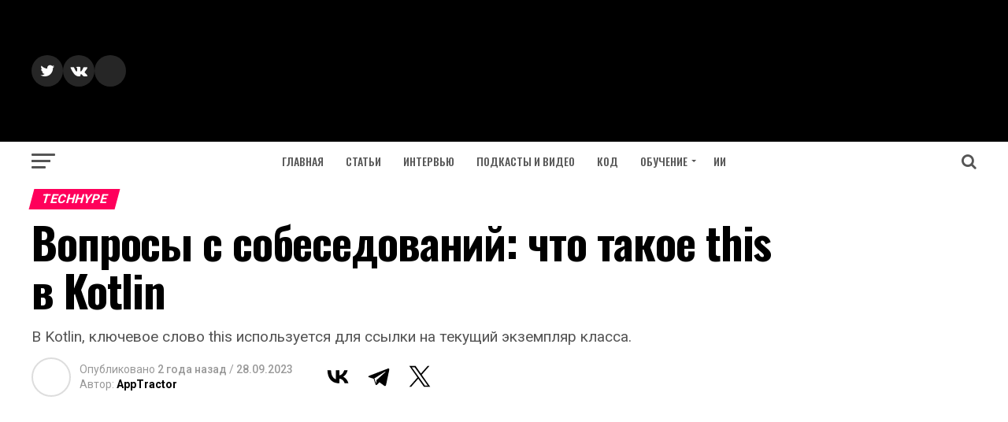

--- FILE ---
content_type: text/html; charset=utf-8
request_url: https://www.google.com/recaptcha/api2/aframe
body_size: 266
content:
<!DOCTYPE HTML><html><head><meta http-equiv="content-type" content="text/html; charset=UTF-8"></head><body><script nonce="TlaYVjynYw7jM-s2Af7FbQ">/** Anti-fraud and anti-abuse applications only. See google.com/recaptcha */ try{var clients={'sodar':'https://pagead2.googlesyndication.com/pagead/sodar?'};window.addEventListener("message",function(a){try{if(a.source===window.parent){var b=JSON.parse(a.data);var c=clients[b['id']];if(c){var d=document.createElement('img');d.src=c+b['params']+'&rc='+(localStorage.getItem("rc::a")?sessionStorage.getItem("rc::b"):"");window.document.body.appendChild(d);sessionStorage.setItem("rc::e",parseInt(sessionStorage.getItem("rc::e")||0)+1);localStorage.setItem("rc::h",'1770119781592');}}}catch(b){}});window.parent.postMessage("_grecaptcha_ready", "*");}catch(b){}</script></body></html>